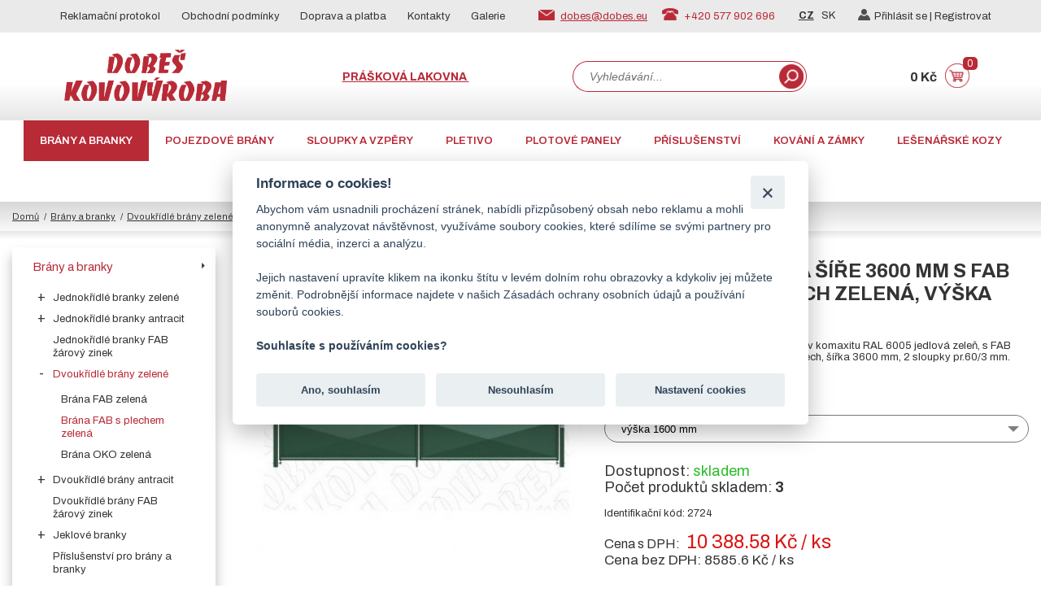

--- FILE ---
content_type: text/html; charset=UTF-8
request_url: https://www.dobes.eu/zahr-brana-1600-3600-fab-pvc-plech-2sl-komplet/produkt
body_size: 15078
content:

<!DOCTYPE html>
<html lang="cs">
<head>
    <meta charset="utf-8" />
    <meta http-equiv="X-UA-Compatible" content="IE=edge">
    <meta content="width=device-width, initial-scale=1.0" name="viewport" />
    <meta name="robots" content="index,follow">
    <title>Dvoukřídlá brána šíře 3600 mm s FAB zamykáním 1/3 plech zelená, výška 1600 mm | Dobeš Kovovýroba</title>
    <meta name="author" content="Weboo s.r.o." />
    <meta name="keywords" content="" />
    <meta name="description" content="Jsme česká firma působící na trhu již od roku 1992.✅ Naleznete u nás vše pro stavbu plotů, zahradní i vjezdové brány, ale také plechové dveře či lešenářské kozy." />
    <meta name="format-detection" content="telephone=no" />
    <link rel="canonical" href="https://www.dobes.eu/dvoukridla-brana-sire-3600-mm-s-fab-zamykanim-1-3-plech-zelena/produkt" />    <meta name="MobileOptimized" content="320">
    <meta name="google-site-verification" content="cNhO1pHv3N3WfEETTxvTXeGjpYZQ-cmOrnJnyKrOn2c" />
    <link rel="stylesheet" href="https://app.cookie-lista.cloud/assets/plugins/cookieconsent/css/cookieconsent.css">
            <script>
        window.dataLayer = window.dataLayer || [];
        function gtag(){
            dataLayer.push(arguments);
        }
        gtag('consent', 'default', {
            'ad_storage': 'denied',
            'ad_user_data': 'denied',
            'ad_personalization': 'denied',
            'analytics_storage': 'denied',
            'functionality_storage': 'denied',
            'personalization_storage': 'denied',
            'security_storage': 'denied'
        });


        
    </script>




    
<script>

    dataLayer = [];
    dataLayer.push({'weboo' : {
        "pageType": "produkt",
        "userID": "",
                    "product": {
            "id": 686,
            "name": "výška 1600 mm",
            "appendix": "",
            "sku": "102032",
            "manufacturer": "Dobeš kovovýroba",
            "currency": "CZK",
            "priceWithVat":'',
    },
       
        "cart":[]    }});
</script>
    <script>
        dataLayer.push({
            'consent_status': 0
        });
    </script>





    

<!-- Google Tag Manager -->
<script>(function(w,d,s,l,i){w[l]=w[l]||[];w[l].push({'gtm.start':
        new Date().getTime(),event:'gtm.js'});var f=d.getElementsByTagName(s)[0],
        j=d.createElement(s),dl=l!='dataLayer'?'&l='+l:'';j.async=true;j.src=
        'https://www.googletagmanager.com/gtm.js?id='+i+dl;f.parentNode.insertBefore(j,f);
    })(window,document,'script','dataLayer','GTM-WQ6KFZF');</script>
<!-- End Google Tag Manager -->


<script>dataLayer.push({ ecommerce: null });
       dataLayer.push({"event":"view_item","ecommerce":{"currency":"CZK","value":10388.58,"items":[{"item_id":686,"item_name":"v\u00fd\u0161ka 1600 mm","quantity":1,"item_brand":"Dobe\u0161 kovov\u00fdroba","item_category":"Br\u00e1ny a branky"}]}});</script>  <!--  -->    <link rel="shortcut icon" type="image/x-icon" href="https://www.dobes.eu/favicon.ico" />
    <link href="https://fonts.googleapis.com/css?family=Archivo:400,600,700&display=swap&subset=latin-ext" rel="stylesheet" />
    

    <link type="text/css" rel="stylesheet" href="https://www.dobes.eu/assets/frontend/plugins/lightslider/css/lightslider.css" />
    <link type="text/css" rel="stylesheet" href="https://www.dobes.eu/assets/frontend/plugins/lightgalery/css/lightgallery.css" />
    <link rel="stylesheet" href="https://www.dobes.eu/assets/frontend/css/select2.min.css">
    <link type="text/css" rel="stylesheet" href="https://www.dobes.eu/assets/frontend/css/sick_main.css"/>
    <link type="text/css" rel="stylesheet" href="https://www.dobes.eu/assets/frontend/css/sick_theme.css"/>
    <link type="text/css" rel="stylesheet" href="https://www.dobes.eu/assets/frontend/css/jquery.mCustomScrollbar.css" />
    <link type="text/css" rel="stylesheet" href="https://www.dobes.eu/assets/frontend/css/jquery.cookiebar.css"/>
    <link type="text/css" rel="stylesheet" href="https://www.dobes.eu/assets/frontend/css/jquery.modal.css"/>
    <link type="text/css" rel="stylesheet" href="https://www.dobes.eu/assets/frontend/css/notie_master.css"/>

    <link type="text/css" rel="stylesheet" href="https://www.dobes.eu/assets/frontend/css_user/leaflet/leaflet.css"><link type="text/css" rel="stylesheet" href="https://www.dobes.eu/assets/frontend/css_user/leaflet/leaflet.responsive.popup.css"><link type="text/css" rel="stylesheet" href="https://www.dobes.eu/assets/frontend/css_user/leaflet/leaflet-beautify-marker-icon.css"><link type="text/css" rel="stylesheet" href="https://www.dobes.eu/assets/frontend/css_user/leaflet/leaflet.fullscreen.css"><link type="text/css" rel="stylesheet" href="https://www.dobes.eu/assets/frontend/css_user/leaflet/custom_leaflet.css">    <link type="text/css" rel="stylesheet" href="https://www.dobes.eu/assets/frontend/dobes/css/custom.css"/> <!--radek css-->

    




    <script src="https://www.google.com/recaptcha/api.js" async defer></script>

    <!-- End Google Tag Manager -->
    <style>
        .skryj_ceny{
            visibility: hidden;

        }
    </style>

</head>
<body class="smoothScroll">

<!-- Google Tag Manager (noscript) -->
<noscript><iframe src="https://www.googletagmanager.com/ns.html?id=GTM-WQ6KFZF"
				  height="0" width="0" style="display:none;visibility:hidden"></iframe></noscript>
<!-- End Google Tag Manager (noscript) -->





<header>
    <div class="site-top">
        <div class="container">
           <ul class="top-menu"><li class=""><a class="arrow" href="https://www.dobes.eu/reklamacni-protokol">Reklamační protokol</a></li><li class=""><a class="arrow" href="https://www.dobes.eu/obchodni-podminky/clanek">Obchodní podmínky</a></li><li class=""><a class="arrow" href="https://www.dobes.eu/doprava-a-platba/clanek">Doprava a platba</a></li><li class=""><a class="arrow" href="https://www.dobes.eu/kontakty">Kontakty</a></li><li class=""><a class="arrow" href="https://www.dobes.eu/galerie">Galerie</a></li></ul>            <div class="top-contact">
                <p><img src="https://www.dobes.eu/assets/frontend/dobes/img/icon-email.png" alt="" /> <a href="mailto:dobes@dobes.eu" title="">dobes@dobes.eu</a> <img src="https://www.dobes.eu/assets/frontend/dobes/img/icon-tel.png" alt="" /> +420 577 902 696</p>
            </div>
            <div class="top-right">
                <p class="top-lang"><a class="active" href="https://www.dobes.eu/" title="Česká verze webu">CZ</a> <a href="https://www.dobes.eu/" title="Slovenská verze webu">SK</a></p>
                                    <p class="top-user"><a href="#ex2" rel="modal:open" title="Přihlásit se"><img src="https://www.dobes.eu/assets/frontend/dobes/img/icon-user.png" alt="" />Přihlásit se | </a><a href="https://www.dobes.eu/registrace" title="Registrovat se"><img src="https://www.dobes.eu/assets/frontend/dobes/img/icon-user.png" alt="" />Registrovat</a></p>
                            </div>
        </div>
    </div>
    <div class="container">
        <p class="logo"><a href="https://www.dobes.eu/" title="Přejít na domovskou stránku"><img src="https://www.dobes.eu/assets/frontend/dobes/img/logo.png" alt="" /></a></p>
        <p class="header-link"><a href="https://www.praskova-lakovna-dobes.cz/" target="_blank" title="">Prášková lakovna <span>Dobeš Jaroslavice</span></a></p>
        <form id="search_form" action="https://www.dobes.eu/hledam" method="get">
            <input id="search-query" name="hledam" type="text" value="" placeholder="Vyhledávání..."><button type="button" class="search_btn_home"></button>
        </form>
        <div class="top-cart">
            <p class="top-price">0  Kč</p>
            <p class="top-cart-link"><a href="https://www.dobes.eu/kosik" title="Přejít do košíku"><img src="https://www.dobes.eu/assets/frontend/dobes/img/cart.png" alt="" /><span>0</span></a></p>
        </div>

        <a href="javascript:;" title="" class="menu-responsive"><span>menu</span></a>
    </div>
</header>

<nav class="main-nav">
    <div class="show-on-mobile">
        <ul class="top-menu"><li class=""><a class="arrow" href="https://www.dobes.eu/reklamacni-protokol">Reklamační protokol</a></li><li class=""><a class="arrow" href="https://www.dobes.eu/obchodni-podminky/clanek">Obchodní podmínky</a></li><li class=""><a class="arrow" href="https://www.dobes.eu/doprava-a-platba/clanek">Doprava a platba</a></li><li class=""><a class="arrow" href="https://www.dobes.eu/kontakty">Kontakty</a></li><li class=""><a class="arrow" href="https://www.dobes.eu/galerie">Galerie</a></li></ul>        <p class="header-link"><a href="https://www.praskova-lakovna-dobes.cz/" target="_blank" title="">Prášková lakovna <span>Dobeš Jaroslavice</span></a></p>
        <p class="top-lang"><a class="active" href="https://www.dobes.eu/" title="Česká verze webu">CZ</a> <a href="https://www.dobes.eu/" title="Slovenská verze webu">SK</a></p>
                    <p class="top-user"><a href="#ex2" rel="modal:open" title="Přihlásit se"><img src="https://www.dobes.eu/assets/frontend/dobes/img/icon-user.png" alt="" />Přihlásit se | </a><a href="https://www.dobes.eu/registrace" title="Registrovat se"><img src="https://www.dobes.eu/assets/frontend/dobes/img/icon-user.png" alt="" />Registrovat</a></p>
            </div>

                <ul>
                            <li><a href="https://www.dobes.eu/brany-a-branky/kategorie" title="Brány a branky">Brány a branky</a></li>
                            <li><a href="https://www.dobes.eu/pojezdove-brany/kategorie" title="Pojezdové brány">Pojezdové brány</a></li>
                            <li><a href="https://www.dobes.eu/sloupky-a-vzpery/kategorie" title="Sloupky a vzpěry">Sloupky a vzpěry</a></li>
                            <li><a href="https://www.dobes.eu/pletivo/kategorie" title="Pletivo">Pletivo</a></li>
                            <li><a href="https://www.dobes.eu/plotove-panely-a-dilce/kategorie" title="Plotové panely">Plotové panely</a></li>
                            <li><a href="https://www.dobes.eu/prislusenstvi-k-plotum/kategorie" title="Příslušenství">Příslušenství</a></li>
                            <li><a href="https://www.dobes.eu/kovani-a-zamky/kategorie" title="Kování a zámky">Kování a zámky</a></li>
                            <li><a href="https://www.dobes.eu/stavebn-a-lesenarske-kozy/kategorie" title="Lešenářské kozy">Lešenářské kozy</a></li>
                            <li><a href="https://www.dobes.eu/plechove-dvere/kategorie" title="Plechové dveře">Plechové dveře</a></li>
                            <li><a href="https://www.dobes.eu/dverni-zarubne/kategorie" title="Zárubně">Zárubně</a></li>
                            <li><a href="https://www.dobes.eu/bazar/kategorie" title="Bazar">Bazar</a></li>
                        <li class=""><a href="https://www.dobes.eu/aktuality" title="Aktuality">AKTUALITY</a></li>
            <li class=""><a href="https://www.dobes.eu/cenik" title="Ceníky">CENÍKY</a></li>
        </ul>
    </nav>


<input type="hidden" value="686" id="id_current_product" name="id_current_product"/>
<input type="hidden" id="id_product" value="686">
    <input type="hidden" id="price_without_vat_hidden" value="8585.6">
    <input type="hidden" id="price_witht_vat_hidden" value="10388.58">
    <input type="hidden" id="finalpricecart" value="10388.58">


<input type="hidden" id="id_product_child" value="">
<input type="hidden" id="id_product" value="686">
<div id="useridgoogle" style="display: none;"></div>



<input type="hidden" id="jednotka" value="ks">
<input type='hidden' id='url_detail_menu' value=><input type='hidden' id='url_detail_menu_top' value=><input type="hidden" value="15000" />
<div style="display: none" id="test_cena">
</div>

<!-- todo ceny od za nejnížžší nebo preferovanou variantu-->

<div class="container-full site-nav">
    <div class="container">
        <p class="breadcrumbs"> <a href=https://www.dobes.eu/ title="přejít na hlavní stranu">Domů</a><a href="/brany-a-branky/kategorie" title="Brány a branky">Brány a branky</a><a href="/dvoukridle-brany/kategorie" title="Dvoukřídlé brány zelené">Dvoukřídlé brány zelené</a><a href="/brana-fab-s-plechem-zelena/kategorie" title="Brána FAB s plechem zelená">Brána FAB s plechem zelená</a><a href="/dvoukridla-brana-sire-3600-mm-s-fab-zamykanim-1-3-plech-zelena/produkt" title="Dvoukřídlá brána šíře 3600 mm s FAB zamykáním 1/3 plech zelená">Dvoukřídlá brána šíře 3600 mm s FAB zamykáním 1/3 plech zelená</a>výška 1600 mm</p>    </div>
</div>

<section class="container-full site-main">
    <div class="container">

    <!--start modul header-->
        <div class="main-left scroll-start">
        <ul class="treeview" id="mySidenav" data-url="/frontend/home/get_menu">
            <li id="41" class=" expandable "><div class="hitarea collapsable-hitarea "></div><a href="https://www.dobes.eu/brany-a-branky/kategorie" class=" open_tree_menu ">Brány a branky</a><div class="preview_menu"></div><ul class="   collapsable  prod_cat  root_active   open_tree_menu " ><li id="153" class=""><div class="hitarea expandable-hitarea "></div><a href="https://www.dobes.eu/jednokridle-branky-2/kategorie" class=" ">Jednokřídlé branky zelené</a><div class="preview_menu"></div><ul class="   expandable  prod_cat   " ></ul></li><li id="155" class=""><div class="hitarea expandable-hitarea "></div><a href="https://www.dobes.eu/jednokridle-branky-antracit/kategorie" class=" ">Jednokřídlé branky antracit</a><div class="preview_menu"></div><ul class="   expandable  prod_cat   " ></ul></li><li id="283" class=""><a href="https://www.dobes.eu/jednokridle-branky-fab-zarovy-zinek/kategorie" class=" ">Jednokřídlé branky FAB žárový zinek</a><div class="preview_menu"></div><ul class="   prod_cat   " ></ul></li><li id="154" class=""><div class="hitarea collapsable-hitarea "></div><a href="https://www.dobes.eu/dvoukridle-brany/kategorie" class=" open_tree_menu ">Dvoukřídlé brány zelené</a><div class="preview_menu"></div><ul class="   collapsable  prod_cat  root_active   open_tree_menu " ><li id="162" class=""><a href="https://www.dobes.eu/brana-fab-zelena/kategorie" class=" ">Brána FAB zelená</a><div class="preview_menu"></div><ul class="   prod_cat   " ></ul></li><li id="163" class=""><a href="https://www.dobes.eu/brana-fab-s-plechem-zelena/kategorie" class=" open_tree_menu ">Brána FAB s plechem zelená</a><div class="preview_menu"></div><ul class="   prod_cat active_menu_item_from_url root_active   open_tree_menu " ></ul></li><li id="161" class=""><a href="https://www.dobes.eu/dvoukridla-brana-fab-zelena/kategorie" class=" ">Brána OKO zelená</a><div class="preview_menu"></div><ul class="   prod_cat   " ></ul></li></ul></li><li id="157" class=""><div class="hitarea expandable-hitarea "></div><a href="https://www.dobes.eu/dvoukridle-brany-antracit/kategorie" class=" ">Dvoukřídlé brány antracit</a><div class="preview_menu"></div><ul class="   expandable  prod_cat   " ></ul></li><li id="284" class=""><a href="https://www.dobes.eu/dvoukridle-brany-fab-zarovy-zinek/kategorie" class=" ">Dvoukřídlé brány FAB žárový zinek</a><div class="preview_menu"></div><ul class="   prod_cat   " ></ul></li><li id="294" class=""><div class="hitarea expandable-hitarea "></div><a href="https://www.dobes.eu/jeklove-branky/kategorie" class=" ">Jeklové branky</a><div class="preview_menu"></div><ul class="   expandable  prod_cat   " ></ul></li><li id="56" class=""><a href="https://www.dobes.eu/prislusenstvi-pro-brany-a-branky/kategorie" class=" ">Příslušenství pro brány a branky</a><div class="preview_menu"></div><ul class="   prod_cat   " ></ul></li></ul></li><li id="99" class=" expandable "><div class="hitarea expandable-hitarea "></div><a href="https://www.dobes.eu/pojezdove-brany/kategorie" class=" ">Pojezdové brány</a><div class="preview_menu"></div><ul class=" [level]  expandable  prod_cat   " ></ul></li><li id="45" class=" expandable "><div class="hitarea expandable-hitarea "></div><a href="https://www.dobes.eu/sloupky-a-vzpery/kategorie" class=" ">Sloupky a vzpěry</a><div class="preview_menu"></div><ul class=" [level]  expandable  prod_cat   " ></ul></li><li id="43" class=" expandable "><div class="hitarea expandable-hitarea "></div><a href="https://www.dobes.eu/pletivo/kategorie" class=" ">Pletivo</a><div class="preview_menu"></div><ul class=" [level]  expandable  prod_cat   " ></ul></li><li id="47" class=" expandable "><div class="hitarea expandable-hitarea "></div><a href="https://www.dobes.eu/plotove-panely-a-dilce/kategorie" class=" ">Plotové panely</a><div class="preview_menu"></div><ul class=" [level]  expandable  prod_cat   " ></ul></li><li id="50" class=" expandable "><div class="hitarea expandable-hitarea "></div><a href="https://www.dobes.eu/prislusenstvi-k-plotum/kategorie" class=" ">Příslušenství</a><div class="preview_menu"></div><ul class=" [level]  expandable  prod_cat   " ></ul></li><li id="222" class=" expandable "><div class="hitarea expandable-hitarea "></div><a href="https://www.dobes.eu/kovani-a-zamky/kategorie" class=" ">Kování a zámky</a><div class="preview_menu"></div><ul class=" [level]  expandable  prod_cat   " ></ul></li><li id="51" class=" expandable "><div class="hitarea expandable-hitarea "></div><a href="https://www.dobes.eu/stavebn-a-lesenarske-kozy/kategorie" class=" ">Lešenářské kozy</a><div class="preview_menu"></div><ul class=" [level]  expandable  prod_cat   " ></ul></li><li id="48" class=" expandable "><div class="hitarea expandable-hitarea "></div><a href="https://www.dobes.eu/plechove-dvere/kategorie" class=" ">Plechové dveře</a><div class="preview_menu"></div><ul class=" [level]  expandable  prod_cat   " ></ul></li><li id="49" class=" expandable "><div class="hitarea expandable-hitarea "></div><a href="https://www.dobes.eu/dverni-zarubne/kategorie" class=" ">Zárubně</a><div class="preview_menu"></div><ul class=" [level]  expandable  prod_cat   " ></ul></li><li id="52" class=" expandable "><div class="hitarea expandable-hitarea "></div><a href="https://www.dobes.eu/bazar/kategorie" class=" ">Bazar</a><div class="preview_menu"></div><ul class=" [level]  expandable  prod_cat   " ></ul></li>        </ul>
        <!--modul-->

    </div>
    <div class="main-right">
        <div class="product-detail-div" style="display: none;"></div>

                        <input type="hidden" value=" 686" id="id_cat_pin">

        
        
                <input type="hidden" class="jednotka_detail_vypis" value=" / ks"/>
        <div class="product-details">
            <span style="display: none" id="STAV">varianta nalezena</span>
            <p style="display: none" id="nameorig">výška 1600 mm</p>
                            <h1>Dvoukřídlá brána šíře 3600 mm s FAB zamykáním 1/3 plech zelená, výška 1600 mm</h1>
            




            

                                                            <p class="item-tip" style="display: none;">
                   <span class="tip-sklad">Skladem</span>                        </p>
                                    

            

           
                       <!-- product tags-->
            
                        <!--konec tags-->

            <p class="perex">Dvoukř&iacute;dl&aacute; br&aacute;na z&nbsp;pozinkovan&yacute;ch trubek v&nbsp;komaxitu RAL 6005 jedlov&aacute; zeleň, s&nbsp;FAB zamyk&aacute;n&iacute;m, kombinovan&aacute; pletivo a 1/3 plech, &scaron;&iacute;řka 3600 mm, 2 sloupky pr.60/3 mm.</p>
            
                
                    
            <div class="sppopisdata"></div>
                                                    <div class="varianty">

                                                            <h3>Dostupné varianty:</h3>
                                <div class="addtocart-area varianty_exists">
                                    <div class="product-fields">
                                        <div class="product-field product-field-type-S">
                                    <span class="product-field-display">
                          <!--   <div id="varianta_select">
                              <label for="varianta_selectboc">VÝBĚR VARIANTY</label>

                                    <ul  id="varianta_selectbox_dobes" data-idproduct="<?/*=$product->id_product;*/?>">
                                    <li data-value=""><a href="javascript:;">Vyberte variantu</a></li>
                                        -->
                                        <div class="sel_wrap" data-idproduct="686">
                                                                                          <button type="button" class="sel_btn">výška 1600 mm</button>

                                           
                <ul class="sel_lst">
                                       <!--     <li data-value=""><a href="javascript:;">Vyberte variantu</a></li>-->
                                                                                 <!--<option value="<?/*= $pp->id_product_child; */?>"><?/*=($pp->short_name!=""?$pp->short_name:$pp->name); */?></option>-->
                       <li class="" data-value="11634"><a href="https://www.dobes.eu/zahr-brana-1000-3600-fab-pvc-plech-2sl--komplet/produkt" title="Přejít na variantu">výška 1000 mm</a></li>
                                                                 <!--<option value="<?/*= $pp->id_product_child; */?>"><?/*=($pp->short_name!=""?$pp->short_name:$pp->name); */?></option>-->
                       <li class="" data-value="11635"><a href="https://www.dobes.eu/zahr-brana-1250-3600-fab-pvc-plech-2sl--komplet/produkt" title="Přejít na variantu">výška 1250 mm</a></li>
                                                                 <!--<option value="<?/*= $pp->id_product_child; */?>"><?/*=($pp->short_name!=""?$pp->short_name:$pp->name); */?></option>-->
                       <li class="" data-value="11636"><a href="https://www.dobes.eu/zahr-brana-1500-3600-fab-pvc-plech-2sl--komplet/produkt" title="Přejít na variantu">výška 1500 mm</a></li>
                                                                 <!--<option value="<?/*= $pp->id_product_child; */?>"><?/*=($pp->short_name!=""?$pp->short_name:$pp->name); */?></option>-->
                       <li class="active_varianta" data-value="11626"><a href="https://www.dobes.eu/zahr-brana-1600-3600-fab-pvc-plech-2sl-komplet/produkt" title="Přejít na variantu">výška 1600 mm</a></li>
                                                                 <!--<option value="<?/*= $pp->id_product_child; */?>"><?/*=($pp->short_name!=""?$pp->short_name:$pp->name); */?></option>-->
                       <li class="" data-value="11627"><a href="https://www.dobes.eu/zahr-brana-1800-3600-fab-pvc-plech-2sl-komplet/produkt" title="Přejít na variantu">výška 1800 mm</a></li>
                                                                 <!--<option value="<?/*= $pp->id_product_child; */?>"><?/*=($pp->short_name!=""?$pp->short_name:$pp->name); */?></option>-->
                       <li class="" data-value="11628"><a href="https://www.dobes.eu/zahr-brana-2000-3600-fab-pvc-plech-2sl--komplet/produkt" title="Přejít na variantu">výška 2000 mm</a></li>
                                             </ul>








                      </div>



                                                      

                     </span>
                                        </div>
                                    </div>

                                    <div class="clear"></div>
                                </div>

                                </div>

                                
                                                        
                            <div class="detail_product_variant_info">
                                                                    <p class="manufacturer">
                                                                            Dostupnost:
                                        <span style="color:#2cbb28;">skladem</span>
                                                                        
                                                                                                                        <br/>Počet produktů skladem: <strong>3</strong>
                                                                            
                                    
                                    
                                                                                                                                                                
                                                                                                                                    </p></div>

                            <div class="ceny_produktu_detail">


                                        <p>Identifikační kód: 2724</p>


    

                                <p class="price-with-vat " >Cena s DPH: <span>10 388.58 Kč / ks</span></p>
                                                                <p class="price-without-vat  ">Cena bez DPH: <span>8585.6 Kč / ks</span></p>
                            </div>

            <!--konec hladiny-->



                                        <div class="quantity_input_system">
                                        <div class="value-button" id="decrease" onclick="decreaseValue();">-</div>
                                        <input type="number" id="number" value="1" />
                                        <div class="value-button" id="increase" onclick="increaseValue();">+</div>
                                        <div class="jednotka_detail">ks</div>
                                    </div>
                                                                                                       <!--//start parametry výpis-->
           <!--konec parametry výpis-->
            
                <!--kone cnové variaty systému-->
                                                       <p class="product-to-cart"><a href="javascript:;" onclick="addtoCARTchild();" title="">Do košíku</a></p>
                
                                                                    <p class="product-ask"><a id="cenik_dopravy"  href="javascript:;" title="Ze">Ceník dopravy</a>
                <a id="zeptat_se_na_produkt" href="javascript:;" title="Zeptat se na produkt">Zeptat se na produkt</a></p>
                            
        </div>

        <div class="product-left">
            <div class="product-gallery">
                <ul id="imageGallery">
                    <li class="lslide" data-thumb="https://www.dobes.eu/assets/produkt_thumb/686-1646220272621f53f0d2dac.jpeg" data-src="https://www.dobes.eu/assets/produkt_images/686-1615468149604a167554a02.jpeg">
                                        <img data-src="https://www.dobes.eu/assets/produkt_thumb/686-1646220272621f53f0d2dac.jpeg" src="https://www.dobes.eu/assets/produkt_thumb/686-1646220272621f53f0d2dac.jpeg" />
                                      </li><li class="lslide" data-thumb="https://www.dobes.eu/assets/produkt_thumb/686-1646220293621f5405c44fd.jpeg" data-src="https://www.dobes.eu/assets/produkt_images/1614867792686branka_edge_uprava_stin_final_detail_a_2-9845380169.jpg">
                                    <img data-src="https://www.dobes.eu/assets/produkt_thumb/686-1646220293621f5405c44fd.jpeg" src="https://www.dobes.eu/assets/produkt_thumb/686-1646220293621f5405c44fd.jpeg"/>
                                    </li>                </ul>
            </div>

        </div>
        



        <ul class="product-descriptions-tabs" >
                            <li id="sekce1" data-index="1" data-id="sekce1"><a href="javascript:;" title=""><span>Více o produktu</span><span>Info</span></a></li>
                                                                    <li id="sekce4" data-index="4" data-id="sekce4"><a href="javascript:;" title=""><span>Soubory ke stažení</span><span>Soubory</span></a></li>
            
                                    <!--//other založky-->
        </ul>
        <div class="product-descriptions" >
                            <div data-id="1">
                    <p style="margin: 0cm; line-height: 13.5pt;"><span style="font-size: 10.5pt; font-family: 'Arial',sans-serif; color: #4c4c4c; letter-spacing: .15pt;">Dvoukř&iacute;dl&eacute;&nbsp;<strong><span style="font-family: 'Arial',sans-serif;">br&aacute;ny</span></strong>&nbsp;jsou standardně vyr&aacute;běny v &scaron;&iacute;řk&aacute;ch 3 000, 3 600 a 4 000 mm, na zak&aacute;zku v &scaron;&iacute;řk&aacute;ch 2 000, 4 500, 5&nbsp;000 mm. Ve spodn&iacute; č&aacute;sti&nbsp;<strong><span style="font-family: 'Arial',sans-serif;">br&aacute;ny</span></strong>&nbsp;je plechov&aacute; v&yacute;plň (psan&iacute;čko).<o:p></o:p></span></p>
<p style="margin: 0cm; line-height: 13.5pt;"><strong><span style="font-size: 10.5pt; font-family: 'Arial',sans-serif; color: #4c4c4c; letter-spacing: .15pt;">V objedn&aacute;vac&iacute; tabulce e-shopu vyberte požadovanou v&yacute;&scaron;ku a &scaron;&iacute;řku br&aacute;ny.</span></strong><span style="font-size: 10.5pt; font-family: 'Arial',sans-serif; color: #4c4c4c; letter-spacing: .15pt;"><o:p></o:p></span></p>
<p style="margin: 0cm; line-height: 13.5pt;"><span style="font-size: 10.5pt; font-family: 'Arial',sans-serif; color: #4c4c4c; letter-spacing: .15pt;">Na&scaron;e&nbsp;<strong><span style="font-family: 'Arial',sans-serif;">br&aacute;ny</span></strong>&nbsp;vynikaj&iacute; pevnou konstrukc&iacute;, kovov&yacute;mi panty a modern&iacute;m vzhledem.<o:p></o:p></span></p>
<p style="margin: 0cm; line-height: 13.5pt;"><span style="font-size: 10.5pt; font-family: 'Arial',sans-serif; color: #4c4c4c; letter-spacing: .15pt;">Konstrukce br&aacute;ny je vyrobena z pozinkovan&yacute;ch trubek. Zav&iacute;r&aacute;n&iacute; na kliku se z&aacute;mkem pro vložku FAB. V&yacute;plet poplastovan&yacute;m pletivem.<o:p></o:p></span></p>
<p style="margin: 0cm; line-height: 13.5pt;"><span style="font-size: 10.5pt; font-family: 'Arial',sans-serif; color: #4c4c4c; letter-spacing: .15pt;">Souč&aacute;st&iacute; br&aacute;ny jsou 2 pantov&eacute; sloupy, 4 kusy staviteln&yacute;ch pantů, z&aacute;mek, klika a dorazov&yacute; d&iacute;l se &scaron;roubem. Dorazov&yacute; d&iacute;l je otočn&yacute;, <strong><span style="font-family: 'Arial',sans-serif;">br&aacute;nu&nbsp;</span></strong>lze tedy otev&iacute;rat jak dovnitř, tak ven. Klika je na prav&eacute;m kř&iacute;dle při pohledu z&nbsp;exteri&eacute;ru. Na druh&eacute;m kř&iacute;dle je zaji&scaron;ťovac&iacute; uzamykateln&yacute; kol&iacute;k (&scaron;ubr) na zaji&scaron;těn&iacute; kř&iacute;dla.<o:p></o:p></span></p>
<p style="margin: 0cm; line-height: 13.5pt;"><span style="font-size: 10.5pt; font-family: 'Arial',sans-serif; color: #4c4c4c; letter-spacing: .15pt;"><o:p></o:p></span>Br&aacute;ny&nbsp;&scaron;&iacute;ře 2000, 3000, 3600 mm vyr&aacute;b&iacute;me se sloupy&nbsp;<strong>&oslash;&nbsp;60/3 mm. </strong>Br&aacute;ny &scaron;&iacute;ře 4000 mm se sloupy&nbsp;<strong>&oslash; 76/3 mm.&nbsp;</strong><span style="font-size: 10.5pt; font-family: 'Arial',sans-serif; color: #4c4c4c; letter-spacing: .15pt;">Br&aacute;ny &scaron;&iacute;ře 4500 mm se sloupy&nbsp;<strong><span style="font-family: 'Arial',sans-serif;">&oslash; 89/3 mm </span></strong><span style="font-family: 'Arial',sans-serif;">a br&aacute;ny &scaron;&iacute;ře 5000 a 6000 mm se sloupky&nbsp;<strong>&oslash; 114/3 mm</strong></span>.</span></p>
<p style="margin: 0cm; line-height: 13.5pt;"><span style="font-size: 10.5pt; font-family: 'Arial',sans-serif; color: #4c4c4c; letter-spacing: .15pt;">Povrchov&aacute; &uacute;prava je prov&aacute;děna pr&aacute;&scaron;kov&yacute;m lakov&aacute;n&iacute;m - komaxitov&aacute;n&iacute;m zelenou barvou v <b>RAL 6005</b> - jedlov&aacute; zeleň.<o:p></o:p></span></p>
<p style="margin: 0cm; line-height: 13.5pt;"><span style="font-size: 10.5pt; font-family: 'Arial',sans-serif; color: #4c4c4c; letter-spacing: .15pt;">Vlastn&iacute; rozměr &scaron;&iacute;ře kř&iacute;dla&nbsp;<strong><span style="font-family: 'Arial',sans-serif;">br&aacute;ny</span></strong>&nbsp;je polovinou dan&eacute;ho rozměru&nbsp;<strong><span style="font-family: 'Arial',sans-serif;">br&aacute;ny</span></strong>.<o:p></o:p></span></p>
<p style="margin: 0cm; line-height: 13.5pt;"><span style="font-size: 10.5pt; font-family: 'Arial',sans-serif; color: #4c4c4c; letter-spacing: .15pt;">V souvisej&iacute;c&iacute;m zbož&iacute; naleznete&nbsp;<strong style="box-sizing: border-box;"><span style="font-family: 'Arial',sans-serif;">stavebn&iacute; vložku</span></strong>, kter&aacute; nen&iacute; souč&aacute;st&iacute; dod&aacute;vky.</span></p>
<p style="margin: 0cm; line-height: 13.5pt;"><span style="font-size: 10.5pt; font-family: 'Arial',sans-serif; color: #4c4c4c; letter-spacing: .15pt;">Br&aacute;ny rovněž vyr&aacute;b&iacute;me v atypick&yacute;ch rozměrech, povrchov&yacute;ch &uacute;prav&aacute;ch, s různ&yacute;mi v&yacute;plety pletiv a tak&eacute; jako sestavy společn&eacute; s jednokř&iacute;dl&yacute;mi brankami.<o:p></o:p></span></p>
<p style="margin: 0cm; line-height: 13.5pt;"><strong><span style="font-size: 10.5pt; font-family: 'Arial',sans-serif; color: #4c4c4c; letter-spacing: .15pt;"></span></strong><br /></p>
<p style="margin: 0cm; line-height: 13.5pt;"><strong><span style="font-size: 10.5pt; font-family: 'Arial',sans-serif; color: #4c4c4c; letter-spacing: .15pt;">Upozorňujeme z&aacute;kazn&iacute;ky, aby zbož&iacute; zabalen&eacute; ve f&oacute;lii a obalech nevystavovali de&scaron;ti, může doj&iacute;t k po&scaron;kozen&iacute; n&aacute;těrov&eacute;ho syst&eacute;mu!!</span></strong><span style="font-size: 10.5pt; font-family: 'Arial',sans-serif; color: #4c4c4c; letter-spacing: .15pt;"><o:p></o:p></span></p>                </div>
                                                <!--soubory k produktu ke stažení PDF - excell-->
                            <div data-id="4" class="file_download">
                                                <div class="item col-md-3 col-sm-6 sekce_download_pdf">
                                <div data-id="1" class="item_tag" style=""></div>
                                <div class="image-holder">
                                    
                                        <a class="pdf_detail" href="javascript:;" rel="https://www.dobes.eu/assets/pdf_product/686_prohlaseni-o-vlastnostech-brany-a-branky-2022.pdf" data-id="1">
                                                                                                                                                <img src="https://www.dobes.eu/assets/pdf_product/21126prohlaseni-o-vlastnostech-brany-a-branky-2022.pdf-nahledstrana1.jpg">
                                                                                                                                    </a>
                                    
                                </div>
                                                                <a href="https://www.dobes.eu/download_file/[base64]"
                                   rel="https://www.dobes.eu/assets/pdf_product/686_prohlaseni-o-vlastnostech-brany-a-branky-2022.pdf" data-id="1"
                                   title="Prohlášení o vlastnostech brány a branky 2022">Prohlášení o vlastnostech brány a branky 2022</a>
                                                                
                                <!--                                  <p><strong>počet stran: </strong><?/*=($item->pocet_stran==null?' - ':$item->pocet_stran); */?>  </p>
                            -->
                            </div>
                                                        <div class="item col-md-3 col-sm-6 sekce_download_pdf">
                                <div data-id="1" class="item_tag" style=""></div>
                                <div class="image-holder">
                                    
                                        <a class="pdf_detail" href="javascript:;" rel="https://www.dobes.eu/assets/pdf_product/686_montazni-list-brany-fab-vyrobce.pdf" data-id="2">
                                                                                                                                                <img src="https://www.dobes.eu/assets/pdf_product/24238montazni-list-brany-fab-vyrobce.pdf-nahledstrana1.jpg">
                                                                                                                                    </a>
                                    
                                </div>
                                                                <a href="https://www.dobes.eu/download_file/[base64]"
                                   rel="https://www.dobes.eu/assets/pdf_product/686_montazni-list-brany-fab-vyrobce.pdf" data-id="2"
                                   title="">Informace o produktu <br> stáhnout soubor </a>
                                                                
                                <!--                                  <p><strong>počet stran: </strong><?/*=($item->pocet_stran==null?' - ':$item->pocet_stran); */?>  </p>
                            -->
                            </div>
                                                        <div class="item col-md-3 col-sm-6 sekce_download_pdf">
                                <div data-id="1" class="item_tag" style=""></div>
                                <div class="image-holder">
                                    
                                        <a class="pdf_detail" href="javascript:;" rel="https://www.dobes.eu/assets/pdf_product/686_roztece-bran-a-branek.pdf" data-id="3">
                                                                                                                                                <img src="https://www.dobes.eu/assets/pdf_product/24239roztece-bran-a-branek.pdf-nahledstrana1.jpg">
                                                                                                                                    </a>
                                    
                                </div>
                                                                <a href="https://www.dobes.eu/download_file/JTYxJTczJTczJTY1JTc0JTczJTJmJTcwJTY0JTY2JTVmJTcwJTcyJTZmJTY0JTc1JTYzJTc0JTJmJTM2JTM4JTM2JTVmJTcyJTZmJTdhJTc0JTY1JTYzJTY1JTJkJTYyJTcyJTYxJTZlJTJkJTYxJTJkJTYyJTcyJTYxJTZlJTY1JTZiJTJlJTcwJTY0JTY2"
                                   rel="https://www.dobes.eu/assets/pdf_product/686_roztece-bran-a-branek.pdf" data-id="3"
                                   title="">Informace o produktu <br> stáhnout soubor </a>
                                                                
                                <!--                                  <p><strong>počet stran: </strong><?/*=($item->pocet_stran==null?' - ':$item->pocet_stran); */?>  </p>
                            -->
                            </div>
                                            </div>
                        <!--konec soubory ke stažení-->

            <!--start custom tabs-->
            
            
            <!--konec custom tabs-->
        </div>

            </div>

    
                <h3 class="slider-title" id="sekce1002">Související produkty</h3>
        <div data-id="" class="slider related_products_cart">
            
             <!--   <div class="slider-item">
                    <p class="item-tip">
                        <?/*= ($cena['percent']<0?'<span class="tip-sleva">'.$cena['percent']." %".'</span>':"");*/?>
                        <?/*= ($souvisejici_produkty->is_new==1?'<span class="tip-novinka">Novinka</span>':"").($souvisejici_produkty->is_popular==1?'<span class="tip-doporucujeme">Doporučujeme</span>':"").($souvisejici_produkty->is_action==1?'<span class="tip-akce">Akce</span>':"").($souvisejici_produkty->is_doprodej==1?'<span class="tip-doprodej">Doprodej</span>':"")
                        .($souvisejici_produkty->is_free_shipping==1 || ($cena['cenabasicDPHnaf']!=0 && $cena['cenabasicDPHnaf']>round(_s("free-ship")*1.21,0))?'<span class="tip-doprava">Doprava zdarma</span>':"");*/?>
                    </p>
                    <p class="item-availability" style="color:<?/*=$souvisejici_produkty->COLOR_D; */?>;"><?/*=$souvisejici_produkty->TEXT_D;*/?></p>
                    <p class="item-image"><a href="<?/*= base_url() . $souvisejici_produkty->url."/produkt"; */?>" title=""><img data-lazy="<?/*= $img1; */?>" src=""></a></p>
                    <p class="item-0" <?/*=($souvisejici_produkty->stock!=0?' style="visibility:hidden;"':'');*/?>><?/*= $souvisejici_produkty->dostupnost_text;*/?></p>
                    <p class="item-title"><a href="<?/*= base_url().$souvisejici_produkty->url.'/produkt';*/?>" title="<?/*=$souvisejici_produkty->name;*/?>"><?/*=$souvisejici_produkty->name;*/?></a></p>
                    <div class="item-price">
                        <p><?/*= ($is_child>0?"":"");*/?><?/*= ($cena." Kč s DPH")*/?> </p>
                    </div>

                    <p class="item-link"><a href="<?/*= base_url().$souvisejici_produkty->url.'/produkt';*/?>" title="Přejít na detail produktu <?/*=$souvisejici_produkty->name;*/?>">detail produktu</a></p>
                </div>-->




                <div class="item slider-item">
                    <p class="item-tip">
                                                                    </p>
                    <p class="item-image"><a href="https://www.dobes.eu/stavebni-vlozka-nikl-3-klice/produkt" title=""><img  data-lazy="https://www.dobes.eu/assets/produkt_thumb/486-1647259002622f2d7af1b0b.jpeg" alt="" src=""></a></p>
                    <p class="item-0"  style="visibility:hidden;">skladem</p>
                    <p class="item-title"> <a href="https://www.dobes.eu/stavebni-vlozka-nikl-3-klice/produkt" title="Stavební vložka Nikl, 3 klíče">Stavební vložka Nikl, 3 klíče</a></p>
                    <div class="item-price">
                        <p>203 Kč s DPH </p>
                    </div>
                    <p class="item-link"><a href="https://www.dobes.eu/stavebni-vlozka-nikl-3-klice/produkt" title="Přejít na detail produktu Stavební vložka Nikl, 3 klíče">Detail produktu</a></p>
                </div>

                    </div>
    
    
        
    </div>
</section>

<!--PDF OR IMAGE MODAL-->
<div id="detail_modal_pdf" class="modal modal_detail">
    <a href="javascript:;" rel="modal:close">Zavřít okno</a>
</div>
<!--KONEC PDF OR IMAGE ON MODAL-->

<!--PDF OR IMAGE MODAL-->
<div id="detail_modal_doprava" class="modal modal_detail">

</div>
<!--KONEC PDF OR IMAGE ON MODAL-->

<!--login form -->
<form name="zeptat_se_na_produkt_modal" id="zeptat_se_na_produkt_modal" method="POST" class="login-window login_form modal">
    <div>
        <input type="hidden" class="form-control" name="frontend" id="id_produkt_detail_zeptatse" value="686">
        <h4>Zeptat se na produkt</h4>
        <p><label for="modal-name">Jméno a příjmení:</label><input id="modal-predmet" name="jmeno" placeholder="Zadejte Vaše jméno a příjmení" required type="text"/></p>
        <p><label for="modal-email_zeptatse">Váš E-mail:</label><input id="modal-email_zeptatse" name="e_mail" required placeholder="Zadejte Vaši e-mail adresu" type="email"/></p>
        <p class="bold-font-2 fsz-15">Váš dotaz:</p>
        <textarea rows="4" name="message" cols="50" placeholder=""></textarea>
        <div class="modal-body" style="margin: 30px 0 20px;">
            <div id="captcha"></div>
        </div>
        <p><label for="GDPRcheck">Souhlasím se <a href="https://www.dobes.eu/souhlas-se-zpracovanim-osobnich-udaju/clanek">zpracováním osobních údajů</a></label> <input id="GDPRcheck" name="gdpr" required type="checkbox"/></p>
        <p><input type="submit" value="Odeslat dotaz"/></p>
    </div>
</form>

<!--konec login form-->

<!--add to cart modal-->

<div class="modal modal_detail_add_to_cart" id="add_to_cart_diag">
    <div class="kosik-modal-lg">
                <div class="kosik-modal-lg">
            <div class="header-middle-kosik"><h3 class="logo-text-kosik">PRODUKT VLOŽEN DO KOŠÍKU</h3></div>
            <div class="login-wrap text-center">
                <div class="kosik-form">
                    <div class="product-info-kosik">
                        <img src="https://www.dobes.eu/assets/produkt_thumb/686-1646220272621f53f0d2dac.jpeg" alt="" />
                        <p class="hidden">výška 1600 mm<br />Cena: 10388.58 Kč / ks</p>
                    </div>
                    <div class="btn-kosik">
                        <a href="https://www.dobes.eu/kosik" class="alt fancy-button">Přejít do košíku</a>
                    </div>
                    <div class="btn-kosik">
                        <a href="javascript:;" class="button2" rel="modal:close">Pokračovat v nákupu</a>
                    </div>
                </div>
            </div>
            <div class="kosik-content">

                <div class="podobne-kosik">
                    <div id="podobne_detail" class="section-1-a">
                                                <h3>LIDÉ TAKÉ NAKOUPILI</h3>
                        <div class="slider add_cart_items_modal">
                                                            <div class="slider-item">
                                    <p class="item-tip">
                                                                                <span class="tip-doporucujeme">Doporučujeme</span>                                    </p>
                                    <p class="item-image"><a href="https://www.dobes.eu/zahradni-branka-sire-1000-mm-s-fab-zamykanim-zelena/produkt" title=""><img data-lazy="https://www.dobes.eu/assets/produkt_thumb/674-1646214612621f3dd4e01ec.jpeg" src=""></a></p>
                                    <p class="item-0"  style="visibility:hidden;">skladem</p>
                                    <p class="item-title"><a href="https://www.dobes.eu/zahradni-branka-sire-1000-mm-s-fab-zamykanim-zelena/produkt" title="Zahradní branka šíře 1000 mm s FAB zamykáním zelená">Zahradní branka šíře 1000 mm s FAB zamykáním zelená</a></p>
                                    <div class="item-price">
                                        <p>Cena od 2 943.69 Kč s DPH </p>
                                    </div>
                                    <p class="item-link"><a href="https://www.dobes.eu/zahradni-branka-sire-1000-mm-s-fab-zamykanim-zelena/produkt" title="Přejít na detail produktu Zahradní branka šíře 1000 mm s FAB zamykáním zelená">detail produktu</a></p>
                                </div>



                                                            <div class="slider-item">
                                    <p class="item-tip">
                                                                                                                    </p>
                                    <p class="item-image"><a href="https://www.dobes.eu/vstupni-branka-sire-1000-mm-s-okem-na-visaci-zamek-zelena/produkt" title=""><img data-lazy="https://www.dobes.eu/assets/produkt_thumb/678-1646215012621f3f6447e53.jpeg" src=""></a></p>
                                    <p class="item-0"  style="visibility:hidden;">skladem</p>
                                    <p class="item-title"><a href="https://www.dobes.eu/vstupni-branka-sire-1000-mm-s-okem-na-visaci-zamek-zelena/produkt" title="Vstupní branka šíře 1000 mm s okem na visací zámek zelená">Vstupní branka šíře 1000 mm s okem na visací zámek zelená</a></p>
                                    <div class="item-price">
                                        <p>Cena od 2 234.02 Kč s DPH </p>
                                    </div>
                                    <p class="item-link"><a href="https://www.dobes.eu/vstupni-branka-sire-1000-mm-s-okem-na-visaci-zamek-zelena/produkt" title="Přejít na detail produktu Vstupní branka šíře 1000 mm s okem na visací zámek zelená">detail produktu</a></p>
                                </div>



                                                            <div class="slider-item">
                                    <p class="item-tip">
                                                                                                                    </p>
                                    <p class="item-image"><a href="https://www.dobes.eu/vstupni-branka-sire-1000-mm-fab-1-3-plech-zelena/produkt" title=""><img data-lazy="https://www.dobes.eu/assets/produkt_thumb/677-1646215352621f40b84512d.jpeg" src=""></a></p>
                                    <p class="item-0"  style="visibility:hidden;">skladem</p>
                                    <p class="item-title"><a href="https://www.dobes.eu/vstupni-branka-sire-1000-mm-fab-1-3-plech-zelena/produkt" title="Zahradní branka šíře 1000 mm FAB 1/3 plech zelená">Zahradní branka šíře 1000 mm FAB 1/3 plech zelená</a></p>
                                    <div class="item-price">
                                        <p>Cena od 4 196.64 Kč s DPH </p>
                                    </div>
                                    <p class="item-link"><a href="https://www.dobes.eu/vstupni-branka-sire-1000-mm-fab-1-3-plech-zelena/produkt" title="Přejít na detail produktu Zahradní branka šíře 1000 mm FAB 1/3 plech zelená">detail produktu</a></p>
                                </div>



                                                            <div class="slider-item">
                                    <p class="item-tip">
                                                                                                                    </p>
                                    <p class="item-image"><a href="https://www.dobes.eu/zahradni-branka-sire-1000-mm-s-fab-zamykanim-antracit/produkt" title=""><img data-lazy="https://www.dobes.eu/assets/produkt_thumb/680-1646215527621f4167846ba.jpeg" src=""></a></p>
                                    <p class="item-0"  style="visibility:hidden;">skladem</p>
                                    <p class="item-title"><a href="https://www.dobes.eu/zahradni-branka-sire-1000-mm-s-fab-zamykanim-antracit/produkt" title="Zahradní branka šíře 1000 mm s FAB zamykáním antracit">Zahradní branka šíře 1000 mm s FAB zamykáním antracit</a></p>
                                    <div class="item-price">
                                        <p>Cena od 2 943.69 Kč s DPH </p>
                                    </div>
                                    <p class="item-link"><a href="https://www.dobes.eu/zahradni-branka-sire-1000-mm-s-fab-zamykanim-antracit/produkt" title="Přejít na detail produktu Zahradní branka šíře 1000 mm s FAB zamykáním antracit">detail produktu</a></p>
                                </div>



                                                            <div class="slider-item">
                                    <p class="item-tip">
                                                                                                                    </p>
                                    <p class="item-image"><a href="https://www.dobes.eu/zahradni-branka-sire-1250-mm-s-fab-zamykanim-antracit/produkt" title=""><img data-lazy="https://www.dobes.eu/assets/produkt_thumb/681-1646215673621f41f936d46.jpeg" src=""></a></p>
                                    <p class="item-0"  style="visibility:hidden;">skladem</p>
                                    <p class="item-title"><a href="https://www.dobes.eu/zahradni-branka-sire-1250-mm-s-fab-zamykanim-antracit/produkt" title="Zahradní branka šíře 1250 mm s FAB zamykáním antracit">Zahradní branka šíře 1250 mm s FAB zamykáním antracit</a></p>
                                    <div class="item-price">
                                        <p>Cena od 3 264.22 Kč s DPH </p>
                                    </div>
                                    <p class="item-link"><a href="https://www.dobes.eu/zahradni-branka-sire-1250-mm-s-fab-zamykanim-antracit/produkt" title="Přejít na detail produktu Zahradní branka šíře 1250 mm s FAB zamykáním antracit">detail produktu</a></p>
                                </div>



                                                            <div class="slider-item">
                                    <p class="item-tip">
                                                                                                                    </p>
                                    <p class="item-image"><a href="https://www.dobes.eu/dvoukridla-brana-sire-3000-mm-s-fab-zamykanim-zelena/produkt" title=""><img data-lazy="https://www.dobes.eu/assets/produkt_thumb/689-1646216577621f458191e78.jpeg" src=""></a></p>
                                    <p class="item-0"  style="visibility:hidden;">skladem</p>
                                    <p class="item-title"><a href="https://www.dobes.eu/dvoukridla-brana-sire-3000-mm-s-fab-zamykanim-zelena/produkt" title="Dvoukřídlá brána šíře 3000 mm s FAB zamykáním zelená">Dvoukřídlá brána šíře 3000 mm s FAB zamykáním zelená</a></p>
                                    <div class="item-price">
                                        <p>Cena od 5 844.30 Kč s DPH </p>
                                    </div>
                                    <p class="item-link"><a href="https://www.dobes.eu/dvoukridla-brana-sire-3000-mm-s-fab-zamykanim-zelena/produkt" title="Přejít na detail produktu Dvoukřídlá brána šíře 3000 mm s FAB zamykáním zelená">detail produktu</a></p>
                                </div>



                                                            <div class="slider-item">
                                    <p class="item-tip">
                                                                                                                    </p>
                                    <p class="item-image"><a href="https://www.dobes.eu/dvoukridla-brana-sire-3600-mm-s-fab-zamykanim-zelena/produkt" title=""><img data-lazy="https://www.dobes.eu/assets/produkt_thumb/688-1646218720621f4de02d890.jpeg" src=""></a></p>
                                    <p class="item-0"  style="visibility:hidden;">skladem</p>
                                    <p class="item-title"><a href="https://www.dobes.eu/dvoukridla-brana-sire-3600-mm-s-fab-zamykanim-zelena/produkt" title="Dvoukřídlá brána šíře 3600 mm s FAB zamykáním zelená">Dvoukřídlá brána šíře 3600 mm s FAB zamykáním zelená</a></p>
                                    <div class="item-price">
                                        <p>Cena od 5 844.30 Kč s DPH </p>
                                    </div>
                                    <p class="item-link"><a href="https://www.dobes.eu/dvoukridla-brana-sire-3600-mm-s-fab-zamykanim-zelena/produkt" title="Přejít na detail produktu Dvoukřídlá brána šíře 3600 mm s FAB zamykáním zelená">detail produktu</a></p>
                                </div>



                                                            <div class="slider-item">
                                    <p class="item-tip">
                                                                                                                    </p>
                                    <p class="item-image"><a href="https://www.dobes.eu/dvoukridla-brana-sire-4000-mm-s-fab-zamykanim-zelena/produkt" title=""><img data-lazy="https://www.dobes.eu/assets/produkt_thumb/692-1646218828621f4e4c9acbe.jpeg" src=""></a></p>
                                    <p class="item-0"  style="visibility:hidden;">skladem</p>
                                    <p class="item-title"><a href="https://www.dobes.eu/dvoukridla-brana-sire-4000-mm-s-fab-zamykanim-zelena/produkt" title="Dvoukřídlá brána šíře 4000 mm s FAB zamykáním zelená">Dvoukřídlá brána šíře 4000 mm s FAB zamykáním zelená</a></p>
                                    <div class="item-price">
                                        <p>Cena od 7 591.78 Kč s DPH </p>
                                    </div>
                                    <p class="item-link"><a href="https://www.dobes.eu/dvoukridla-brana-sire-4000-mm-s-fab-zamykanim-zelena/produkt" title="Přejít na detail produktu Dvoukřídlá brána šíře 4000 mm s FAB zamykáním zelená">detail produktu</a></p>
                                </div>



                                                            <div class="slider-item">
                                    <p class="item-tip">
                                                                                                                    </p>
                                    <p class="item-image"><a href="https://www.dobes.eu/dvoukridla-brana-sire-4000-mm-se-zamykanim-oko-zelena/produkt" title=""><img data-lazy="https://www.dobes.eu/assets/produkt_thumb/693-1646219590621f5146b97b0.jpeg" src=""></a></p>
                                    <p class="item-0"  style="visibility:hidden;">skladem</p>
                                    <p class="item-title"><a href="https://www.dobes.eu/dvoukridla-brana-sire-4000-mm-se-zamykanim-oko-zelena/produkt" title="Dvoukřídlá brána šíře 4000 mm se zamykáním OKO zelená">Dvoukřídlá brána šíře 4000 mm se zamykáním OKO zelená</a></p>
                                    <div class="item-price">
                                        <p>Cena od 7 163.32 Kč s DPH </p>
                                    </div>
                                    <p class="item-link"><a href="https://www.dobes.eu/dvoukridla-brana-sire-4000-mm-se-zamykanim-oko-zelena/produkt" title="Přejít na detail produktu Dvoukřídlá brána šíře 4000 mm se zamykáním OKO zelená">detail produktu</a></p>
                                </div>



                                                            <div class="slider-item">
                                    <p class="item-tip">
                                                                                                                    </p>
                                    <p class="item-image"><a href="https://www.dobes.eu/dvoukridla-brana-sire-3000-mm-s-fab-zamykanim-antracit-2/produkt" title=""><img data-lazy="https://www.dobes.eu/assets/produkt_thumb/701-1646220697621f5599a3d9d.jpeg" src=""></a></p>
                                    <p class="item-0"  style="visibility:hidden;">skladem</p>
                                    <p class="item-title"><a href="https://www.dobes.eu/dvoukridla-brana-sire-3000-mm-s-fab-zamykanim-antracit-2/produkt" title="Dvoukřídlá brána šíře 4000 mm s FAB zamykáním antracit">Dvoukřídlá brána šíře 4000 mm s FAB zamykáním antracit</a></p>
                                    <div class="item-price">
                                        <p>Cena od 7 591.78 Kč s DPH </p>
                                    </div>
                                    <p class="item-link"><a href="https://www.dobes.eu/dvoukridla-brana-sire-3000-mm-s-fab-zamykanim-antracit-2/produkt" title="Přejít na detail produktu Dvoukřídlá brána šíře 4000 mm s FAB zamykáním antracit">detail produktu</a></p>
                                </div>



                                                    </div>
                    </div>
                </div>
            </div>
        </div>
    </div>
</div>


<footer class="scroll-stop">
    <div class="container">
                
                        <div class="footer-cols">
            <div>
                <h3>Provozovna</h3>
<p>LUŽKOVICE<br />ulice Hvozdensk&aacute;<br />763 11 Zl&iacute;n 11</p>                <h3>Otev&iacute;rac&iacute; doba&nbsp;</h3>
<p>Po - P&aacute; : 7.00 - 16.00 hodin</p>
<p>So:&nbsp; ZAVŘENO</p>                
            </div>
            <div>
                <h3>Rychl&yacute; kontakt</h3>
<p><a href="mailto:dobes@dobes.eu" title="">dobes@dobes.eu</a><br />+420 577 902 696<br />+420 608 709 327<br />+420 603 320 953<br /></p>            </div>
            <div class="footer-map">
                <iframe  style="-webkit-filter: grayscale(100%);
       -moz-filter: grayscale(100%);
        -ms-filter: grayscale(100%);
         -o-filter: grayscale(100%);
            filter: grayscale(100%);" src="https://www.google.com/maps/embed?pb=!1m14!1m8!1m3!1d10422.569655933956!2d17.7382281!3d49.2263083!3m2!1i1024!2i768!4f13.1!3m3!1m2!1s0x0%3A0x1da49bfec9e5ae5b!2zS292b3bDvXJvYmEgRG9iZcWhIOKAkyBwbG90eSBhIHN0YXZlYm7DrSBzb3J0aW1lbnQ!5e0!3m2!1scs!2scz!4v1583496831216!5m2!1scs!2scz" width="100%" height="200" frameborder="0" style=" background:black" allowfullscreen=""></iframe>            </div>
            <div class="ziva_firma">
                <div><img src="https://www.dobes.eu/assets/tinymce_content/spolehliva-firma-2025_125.png" alt="" width="125" height="125" class="" /></div>
<div><br /></div>
<div><br /></div>
<div><img src="https://www.dobes.eu/assets/tinymce_content/loga-comgate-3.svg" width="350" height="102" caption="false" /></div>            </div>
        </div>
        <p class="footer-logo"><a href="https://www.dobes.eu/" title="Přejít na domovskou stránku"><img src="/assets/frontend/dobes/img/logo.png" alt=""></a></p>
    </div>
    <div class='scrolltop'></div>
</footer>
<p class="copyright">Copyright &copy; 2026 | created in Zlin by <a target="_blank" href="https://about.weboo.eu" title="Přejít na stránky #agentury">weboo.eu</a> | All rights reserved.</p>
<form name="login_form" id="ex2" action="https://www.dobes.eu/admin/prihlaseni" method="POST" class="login-window login_form modal" enctype="multipart/form-data">
        <input type="hidden" name="ci_csrf_token" value="" />
    <input type="hidden" class="form-control" name="frontend" id="typ_login" value="1">
    <h3>Přihlášení</h3>
    <p><label for="usr">E-mail:</label><input required id="usr" name="identity" placeholder="Zadejte Email adresu" type="text" /></p>
    <p><label for="pwd">Heslo:</label><input required id="pwd" name="password" placeholder="Zadejte heslo" type="password" /></p>
    <p><input type="submit" value="Přihlásit se" /></p>
    <p><a title="Vytvořit účet" href="https://www.dobes.eu/registrace">Registrovat se</a> / <a title="Zapomenuté heslo" href="https://www.dobes.eu/zapomenute-heslo">Zapomenuté heslo</a></p>
</form>
<input type="hidden" id="base_url_link" value="https://www.dobes.eu/"/>





    <script src="https://www.dobes.eu/assets/frontend/js/jquery-1.11.2.min.js"></script>
    <script src="https://www.dobes.eu/assets/frontend/plugins/lightslider/js/lightslider_system.js"></script>
    <script src="https://www.dobes.eu/assets/frontend/plugins/lightgalery/js/lightgallery.js"></script>
    <script src="https://www.dobes.eu/assets/frontend/js/select2.min.js"></script>


    <!--Custom scrollbar-->
    <script src="https://www.dobes.eu/assets/frontend/js/jquery.mCustomScrollbar.concat.min.js"></script>


    <script src="https://www.dobes.eu/assets/frontend/js/typeahead.bundle.min.js"></script>


    <!--rea script-->
    <script src="https://www.dobes.eu/assets/frontend/js_user/rea_menu_83.js"></script>
    <script src="https://www.dobes.eu/assets/frontend/js_user/rea_main_dobes_2021.js"></script>


    <script src="https://www.dobes.eu/assets/frontend/js/sick_slider.js"></script>
    <script src="https://www.dobes.eu/assets/frontend/js/jquery.cookiebar.js"></script>
    <!-- jQuery Modal -->

    <script src="https://www.dobes.eu/assets/frontend/js/jquery.modal.min.js"></script>
    <script src="https://www.dobes.eu/assets/frontend/js/notie_master.js"></script>
    <script src="https://www.dobes.eu/assets/frontend/js/lazyload.min.js"></script>




        <script async defer src="https://maps.googleapis.com/maps/api/js?key=AIzaSyAimtGf_PwlJAs2PA7PscMVXn_G1kn-gfg&callback=initMap"></script>
    <script>

    // init googlůe maps

    if($('#map').length>0){ //existuje mapa na stránce

                function initMap() {
            var zlin = {lat:49.2259789, lng: 17.7366825};
            var center = {lat:49.2259789, lng: 17.7366825};
            var map = new google.maps.Map(
                document.getElementById('map'), {
                    zoom: 12,
                    center: center,
                    disableDefaultUI: true
                });
            var marker = new google.maps.Marker({position: zlin, map: map});
        }
            }else{

        function initMap() {}
    }

</script>

<script src="/assets/frontend/js_user/custom_slide_zoom.js"> </script><script src="/assets/frontend/js_user/custom_product_detail.js"> </script><script src="/assets/frontend/js_user/detail_rea_custom.js"> </script><script src="/assets/frontend/js_user/leaflet/leaflet.js"> </script><script src="/assets/frontend/js_user/leaflet/jquery-ui.min.js"> </script><script src="/assets/frontend/js_user/leaflet/imgViewer2.js"> </script><script src="/assets/frontend/js_user/leaflet/leaflet.responsive.popup.js"> </script><script src="/assets/frontend/js_user/leaflet/leaflet-beautify-marker-icon.js"> </script><script src="/assets/frontend/js_user/leaflet/Leaflet.fullscreen.min.js"> </script><script src="/assets/frontend/js_user/leaflet/control_map_pin35.js"> </script><script src="/assets/frontend/js_user/varianty_detail_dobes_2021.js"> </script>
<script>

    Number.prototype.between = function(a, b, inclusive) {
        var min = Math.min(a, b),
            max = Math.max(a, b);

        return inclusive ? this >= min && this <= max : this > min && this <= max;
    }




    //init layz laod
    $.fn.myLazyLoad = function() {
        this.lazyload({
            effect : "fadeIn"
        });
    };




    if($('#hladiny_system li').length>0){

        var hodnotasss=parseFloat($('#number').val());

        $('#hladiny_system li').each(function(){

            var reference=$(this);
            reference.removeClass('active_hlline');
            var min=parseInt(reference.attr('data-from'));
            var max=parseInt(reference.attr('data-to'));
            var $vystup=hodnotasss.between(min, max, true);

            if($vystup){
                reference.addClass('active_hlline');
            }else{
                reference.removeClass('active_hlline');
            }
        });



    }




    //kupuji na firmu
    $(function () { //doc ready
        if($("img.lazyload").length){
            $("img.lazyload").myLazyLoad();
        }
        $("#chkspolecnost").click(function () {
            var spolecnsotdiv=$('#dvspolecnost input');
            if ($(this).is(":checked")) {
                $("#dvspolecnost").show();
                $("#AddPassport").hide();
                spolecnsotdiv.not('#dvspolecnost input[name=dic]').prop('required',true);
            } else {
                $("#dvspolecnost").hide();
                $("#AddPassport").show();
                spolecnsotdiv.val("");
                spolecnsotdiv.prop('required',false);
            }
        });

        if($('a[data-type="OSOBNI_ODBER"]').length>0){
            $('a[data-type="OSOBNI_ODBER"]').on('click',function(){
                $('a[data-type="OSOBNI_ODBER"]').closest('li').find('div.form-group input').trigger('click');
            });
        }
    });
    $('#zeptat_se_na_produkt_modal').on($.modal.OPEN,function(event, modal) {
         captchaResponseok=0;

        if (recaptchaWidgId != null) // if modal is already shown this load
            grecaptcha.reset(recaptchaWidgId);
        else {
            setTimeout(function() {
                createRecaptcha();
            }, 100);
        }
    });

    $(window).scroll(function() {
        if ($(this).scrollTop() > 60 ) {
            $('.scrolltop:hidden').stop(true, true).fadeIn();
        } else {
            $('.scrolltop').stop(true, true).fadeOut();
        }
    });
    $(function(){$(".scrolltop").click(function(){$("html,body").animate({scrollTop:$("header").offset().top},800);return false})});
    $(window).on('load', function() {
        var windowWidth = window.innerWidth;
        /* menu scroll */
        if (($(".scroll-start").length) && (windowWidth > 767)) {
            var elemFloat = $('.scroll-start');
                if($('#id_current_product').length){
                var stopHere = $('#stop_scroll');
                }else{
                var stopHere = $('.scroll-stop');
                }
                var elementOrgY = elemFloat.offset().top,
                elementH = elemFloat.outerHeight(true);
            if($('#id_current_product').length){ //detail product
                topMargin = 25;
            }else{
                topMargin = 35;
                $(window).on('scroll', function() {
                    var scrollTop = $(window).scrollTop();
                    var elNewTop = scrollTop - elementOrgY + topMargin;
                    var nextViewportY = stopHere[0].getBoundingClientRect().top - ($('#id_current_product').length?0:40);
                    var subtractToTop = Math.min(0, nextViewportY - (elementH+topMargin));
                    elemFloat.css({
                        top: scrollTop < elementOrgY - topMargin
                            ? 0
                            : elNewTop + subtractToTop
                    }, 300);
                });
            }
        }
    });

    $(document).ready(function(){

        if (document.cookie.indexOf('visited=true') == -1) {
            // const timestamp = new Date().getTime(); // current time
            //const exp = timestamp + (60 * 60 * 24 * 1000 * 7)
            var fifteenDays =60 * 60 * 24*1000;
            var expires = new Date((new Date()).valueOf() + fifteenDays);
            document.cookie = "visited=true;expires=" + expires.toUTCString();

         //   $('#myModaltest').modal('toggle');
        }

        //custom select box

        if( $('.sel_btn').length>0){

            $('.sel_btn').click(function(){
                if( !$(this).hasClass('active') ){
                    $('.sel_lst').siblings('.sel_btn').removeClass('active');
                    $('.sel_lst').hide();
                    $(this).addClass('active');
                    $(this).siblings('.sel_lst').show();
                }else if( $(this).hasClass('active') ){
                    $(this).removeClass('active');
                    $(this).siblings('.sel_lst').hide();
                }
            });

            $('.sel_lst a').click(function(){
                var sel_value = $(this).text();
                $(this).parents('.sel_lst').siblings('.sel_btn').removeClass('active');
                $(this).parents('.sel_lst').hide();
                $(this).parents('.sel_lst').siblings('.sel_btn').text(sel_value);

            });

        }

        //specific variant

        if( $('.sel_btn_spc').length>0){

            $('.sel_btn_spc').click(function(){
                if( !$(this).hasClass('active') ){
                    $('.sel_lst_specific').siblings('.sel_btn_spc').removeClass('active');
                    $('.sel_lst_specific').hide();
                    $(this).addClass('active');
                    $(this).siblings('.sel_lst_specific').show();
                }else if( $(this).hasClass('active') ){
                    $(this).removeClass('active');
                    $(this).siblings('.sel_lst_specific').hide();
                }
            });

            $('.sel_lst_specific a').click(function(){
                var sel_value = $(this).text();
                var sel_value_id = $(this).attr("data-value");
                $(this).parents('.sel_lst_specific').siblings('.sel_btn_spc').removeClass('active');
                $(this).parents('.sel_lst_specific').hide();
                $(this).parents('.sel_lst_specific').siblings('.sel_btn_spc').text(sel_value);

                if(sel_value_id==""){
                    $(this).parents('.sel_lst_specific').closest(".sel_wrap_specific").find("button").attr("data-id_selected",-1);
                }else{
                    $(this).parents('.sel_lst_specific').closest(".sel_wrap_specific").find("button").attr("data-id_selected",sel_value_id);
                }
            });

        }



        // koenc spúecific variant



        //koenc select box


        // koenc yad8n9
    });

</script>
<input type="hidden" id="paginationsyshash" value=""/>

<!-- Modal -->
<div id="myModaltest" class="modal fade" role="dialog">
    <div class="modal-dialog">

        <!-- Modal content-->
        <div class="modal-content">
            <div class="modal-header">
                <button type="button" class="close" data-dismiss="modal">&times;</button>
                <h4 class="modal-title">Modal Header</h4>
            </div>
            <div class="modal-body">
                <p>Some text in the modal.</p>
            </div>
            <div class="modal-footer">
                <button type="button" class="btn btn-default" data-dismiss="modal">Close</button>
            </div>
        </div>

    </div>
</div>


<!--start modal vánoce dobes-->
<div class="modal" id="vanoce2021modal" tabindex="-1" role="dialog">
    <div class="modal-dialog modal-dialog-center" role="document">
        <div class="vanoce2021-body">
                       <div>
                <p>Přejeme našim zákazníkům příjemné prožití vánočních svátků.<br>a do nového roku hodně zdraví, štěstí, osobních i pracovních úspěchů.</p>
                <p>Zároveň upozorňujeme naše zákazníky, že z důvodu čerpání celozávodní dovolené <br>bude firma uzavřena od 22.12.2021. Provoz bude zahájen dne 3.1.2022 v 7.00 hodin.</p>
                <p>Poslední objednávky přes e-shop budeme expedovat přepravní službou <br><strong>v pondělí 20.12. s dodáním v úterý 21.12.2021. </strong></p>

            </div>
        </div>
    </div>
</div>
<!--konec modal vánoce dobes-->



<div style="display: none!important;" class="modal" id="modal_home_page">
    <p>Obsah</p>
</div>

    <div class="modal" id="popupmodal" tabindex="-1" role="dialog">
        <div class="modal-dialog modal-dialog-center" role="document">
            <div class="modal-content">
                <div class="modal-header">
                </div>
                <div class="modal-body">
                    <p>UPOZORŇUJEME NA&Scaron;E Z&Aacute;KAZN&Iacute;KY, ŽE Z&nbsp;DŮVODU CELOZ&Aacute;VODN&Iacute; DOVOLEN&Eacute; A N&Aacute;SLEDN&Eacute; INVENTURY BUDE <strong>PROVOZOVNA</strong> V&nbsp;LUŽKOVIC&Iacute;CH <strong>UZAVŘENA</strong> <strong>DO 11.1.2026. <span style="color: #000000;">PROVOZ BUDE ZAH&Aacute;JEN 12.1.2026 V&nbsp;7 HODIN.</span></strong></p>
<p><strong>STANDARDN&Iacute;</strong> <strong>ZBOŽ&Iacute; </strong>OBJEDNAN&Eacute; V PRŮBĚHU CELOZ&Aacute;VODN&Iacute; DOVOLEN&Eacute;<strong> BUDEME EXPEDOVAT 8.1.2026 S&nbsp;DOD&Aacute;N&Iacute;M 9.1.2026</strong>. <strong>DĚKUJEME ZA POCHOPEN&Iacute;.</strong></p>
<p>&nbsp; &nbsp; &nbsp; &nbsp; &nbsp; &nbsp; &nbsp; &nbsp; &nbsp; &nbsp; &nbsp; &nbsp;</p>
<p><br /><br /></p>                </div>
            </div>
        </div>
    </div>
<!--kone cmodal popup-->

<script>


    // Cookie functions stolen from w3schools
    function setCookielagen(cname, cvalue, exdays) {
        var d = new Date();
        d.setTime(d.getTime() + (exdays * 24 * 60 * 60 * 1000));
        var expires = "expires=" + d.toUTCString();
        document.cookie = cname + "=" + cvalue + ";" + expires + ";path=/";
    }

    function getCookielagen(cname) {
        var name = cname + "=";
        var decodedCookie = decodeURIComponent(document.cookie);
        var ca = decodedCookie.split(';');
        for (var i = 0; i < ca.length; i++) {
            var c = ca[i];
            while (c.charAt(0) === ' ') {
                c = c.substring(1);
            }
            if (c.indexOf(name) === 0) {
                return c.substring(name.length, c.length);
            }
        }
        return "";
    }

    $('#popupmodal').on($.modal.BEFORE_CLOSE, function(event, modal) {
        setCookielagen("acceptCookiesModal", true, 60);
    });
    $(document).ready(function(){



        if (getCookielagen("acceptCookiesModal")=="") {
            if (location.pathname=="/") {

                console.log("run modal");

                $('#popupmodal').modal(); // odkomentovat pro spuštění
            }
        }else{



        }
    });


    $(document).ready(function(){

        if (document.cookie.indexOf('visited=true') == -1) {
            // const timestamp = new Date().getTime(); // current time
            //const exp = timestamp + (60 * 60 * 24 * 1000 * 7)
            var fifteenDays =60 * 60 * 24*1000;
            var expires = new Date((new Date()).valueOf() + fifteenDays); //1 den
            document.cookie = "visited=true;expires=" + expires.toUTCString();
            if (location.pathname=="/") { //zobraz pouze na home
               // $('#modal_home_page').modal();
            }
        }
    });


</script>
<script src="https://app.cookie-lista.cloud/assets/plugins/jscookie/js/jscookie.js"></script>
<script src="https://app.cookie-lista.cloud/assets/plugins/cookieconsent/js/cookieconsent.js"></script>
<script src="https://app.cookie-lista.cloud/assets/plugins/cookieconsent/js/cookieconsent-setting3.js?hash=61e55a24ed1b761e55a24ed1b8&lang=cs" id="settings-script" defer async></script>

</body>

</html>


--- FILE ---
content_type: text/css
request_url: https://www.dobes.eu/assets/frontend/css_user/leaflet/leaflet-beautify-marker-icon.css
body_size: 243
content:
/*
  Leaflet.BeautifyIcon, a plugin that adds colorful iconic markers for Leaflet by giving full control of style to end user, It has also ability to adjust font awesome
  and glyphicon icons
  (c) 2016-2017, Muhammad Arslan Sajid
  http://leafletjs.com
*/
.beautify-marker {
    text-align: center;
    font-weight: 700;
    font-family: monospace;
    position:absolute;
}

    .beautify-marker.circle {
        border-radius: 100%;
    }

    .beautify-marker.circle-dot, .beautify-marker.doughnut {
        border-radius: 100%;
    }

    .beautify-marker.marker {
        border-top-left-radius: 50%;
        border-top-right-radius: 50% 100%;
        border-bottom-left-radius: 100% 50%;
        border-bottom-right-radius: 0%;
        /* rotating 45deg clockwise to get the corner bottom center */
        transform: rotate(45deg); 
        
    }

    .beautify-marker.marker > * {
        /* rotating 45deg counterclock to adjust marker content back to normal */
        transform: rotate(-45deg);
    }

--- FILE ---
content_type: text/javascript
request_url: https://www.dobes.eu/assets/frontend/js_user/rea_menu_83.js
body_size: 1771
content:
/**
 * Created by mara on 06.10.2017.
 */


$(document).ready(function(){

    if($('.woocommerce-pagination').length){
        $('.woocommerce-pagination a').unbind('click');

    }
    Initmenu();
    $(function() { $("ul.treeview").astratree();}); //start menu from start

});
(function($) {
    $.astratree = function(el, options) {

        var base = this;
        //init DOM element
        base.$el = $(el);
        base.el = el;
        // zpetny zaznam
        base.$el.data("astratree", base);
        var firstUL = document.getElementsByTagName('ul')[0];
        var ajax_url = base.$el.attr("data-url");
        //klik na plus nebo minu
        base.hitareaClick = function(hitarea,level) {

            var parent = hitarea.closest('li');

            //parent.find('ul').toggleClass('open_submenu');

            var groupId = parent.attr("id");
            // Show menu
            if (parent.hasClass("expandable")) {

                parent.addClass("collapsable");
                parent.removeClass("expandable");
                hitarea.addClass("collapsable-hitarea").removeClass("expandable-hitarea");

                if (parent.hasClass("lastExpandable")) {

                    parent.addClass("lastCollapsable").removeClass("lastExpandable");
                    hitarea.addClass("lastCollapsable-hitarea").removeClass("lastExpandable-hitarea");
                }
                if (parent.find("> ul").length == 1 || (parent.find("> ul").children().length==0)) {
                    $.ajax({
                        type: "POST",
                        dataType: "json",
                        cache: false,
                        url: ajax_url,
                        async:true,
                        data: {
                            "id": groupId,
                            "level":level,
                            "url":window.location.pathname.split("/")[1]
                        },
                        beforeSend: function() {
                            //ajax loader todo
                           // parent.append("<ul><li class='last'><span class='placeholder'> </span></li></ul>");
                            var slider=$('<div id="fountainTextG"><img src="/assets/frontend/img/Spinner.gif"></div>');

                            parent.append(slider);
                        },
                        success: function(data) {
                            console.log("success");
                            //remove ajax loader todo
                            parent.find("> ul").remove();
                            parent.append('<ul>'+data.html+'</ul>');
                       
                            var child = parent.find("ul");
                            if (child.length > 0) {
                                child.find("li").each(function() {
                                    $(this).find(".hitarea").click(function() {
                                        base.hitareaClick($(this));
                                    });
                                });
                            }
                            obarvimenu2();
                            $("#fountainTextG").remove();
                        }

                    });
                   // return;
                } else {
                    parent.find("> ul").removeClass("displayNone");
                    parent.find("> ul ul").removeClass("displayNone");
                    parent.find("> ul ul ul").removeClass("displayNone");
                    parent.find("> ul").removeClass("submenu");
                }
                return;
            }else {

                    parent.find("> ul").removeClass("open_submenu");
                    parent.addClass("expandable").removeClass("collapsable");
                    hitarea.addClass("expandable-hitarea").removeClass("collapsable-hitarea");
                    if (parent.hasClass("lastCollapsable")) {
                        parent.addClass("lastExpandable").removeClass("lastCollapsable");
                        hitarea.addClass("lastExpandable-hitarea").removeClass("lastCollapsable-hitarea");
                    }
                    parent.find("> ul").addClass("displayNone");
                return;

            }
        };

        // Init function
        base.init = function() {
           base.$el.find(".hitarea").click(function() {
                base.hitareaClick($(this),200);
            });

        };
        base.init();


    };
    // Default options
    $.astratree.defaults = {};
    // Main
    $.fn.astratree = function(options) {
        return this.each(function() {
            (new $.astratree(this, options));
        });
    };
})(jQuery);
/**
 * funkce obarví menu dle url
 */

function obarvimenu2(){

    $('ul.treeview li a.open_tree_menu:not(ul.preview_menu)').each(function(i,index){
        var ref=$(this);
        var submenu=ref.closest('li').find('ul.open_tree_menu');
        if(submenu.children().length>0){
            if(submenu.hasClass('displayNone')){
                submenu.removeClass('displayNone')
            }else{
                submenu.addClass('open_submenu');
            }
        }else{
            submenu.remove();
        }


    });

}

function Initmenu(){

    $('ul.treeview li a:not(ul.preview_menu)').each(function(i,index){
        var ref=$(this);
        var submenu=ref.closest('li').find('ul');
        if(submenu.children().length>0){
            if(submenu.hasClass('displayNone')){
                submenu.removeClass('displayNone')
            }else{
                submenu.addClass('open_submenu');
            }
        }else{
            submenu.remove();
        }

        if(ref.hasClass('open_tree_menu')){
            if (ref.closest('li').hasClass("expandable")) {
                ref.closest('li').addClass("collapsable");
                ref.closest('li').removeClass("expandable");
                if (ref.closest('li').hasClass("lastExpandable")) {
                    ref.closest('li').addClass("lastCollapsable").removeClass("lastExpandable");

                }
            }

        }

    });

    //přeřazení na první pozici v menu

    /*
    if($('.main-left > ul>li>a.open_tree_menu').length){

        $('.main-left > ul').first().prepend($('.main-left > ul>li>a.open_tree_menu').closest('li'));
     }
     */




    var hodnota=$('.main-left .open_tree_menu').first().attr('href');
    var reff=$('nav ul li a[href="'+hodnota+'"]');
    if(reff.length>0){

        reff.closest('li').addClass('active');

    }


}




/**
 * get submenu po najetí na master (parent_id =0  li )
 */
$("ul.treeview > li").hover(function(e){
    e.stopPropagation();
    var id_parent=$(this).attr('id');
    var reference=$(this);

    if($(this).find('ul').children().length>0){
        $(this).find('preview_menu').hide();
        return false;
    }
    if($(this).find('>div.preview_menu').children().length==0){
        $.ajax({
            type: "POST",
            dataType: "json",
            cache: false,
            url: '/frontend/menu/get_menu',
            data: {
                "id":id_parent,
                "level":0,
                "stop":true,
                "hover":true
            },
            beforeSend: function() {
                reference.find('>div.preview_menu').children().remove();
               // var slider=$('<div id="fountainTextG"><img src="/assets/frontend/img/Spinner.gif"></div>');
                //reference.append(slider);
            },
            success: function(data) {
                if(data.html==""){
                    //$("#fountainTextG").remove();
                }else{
                    reference.find('>div.preview_menu').html("<ul class='hover_menu'>"+data.html+"</ul>");
                    //$("#fountainTextG").remove();
                }

            }
        });
    }else{
        reference.addClass('not_sub');
    }
}, function(){
    $(this).removeClass('hover');
});
